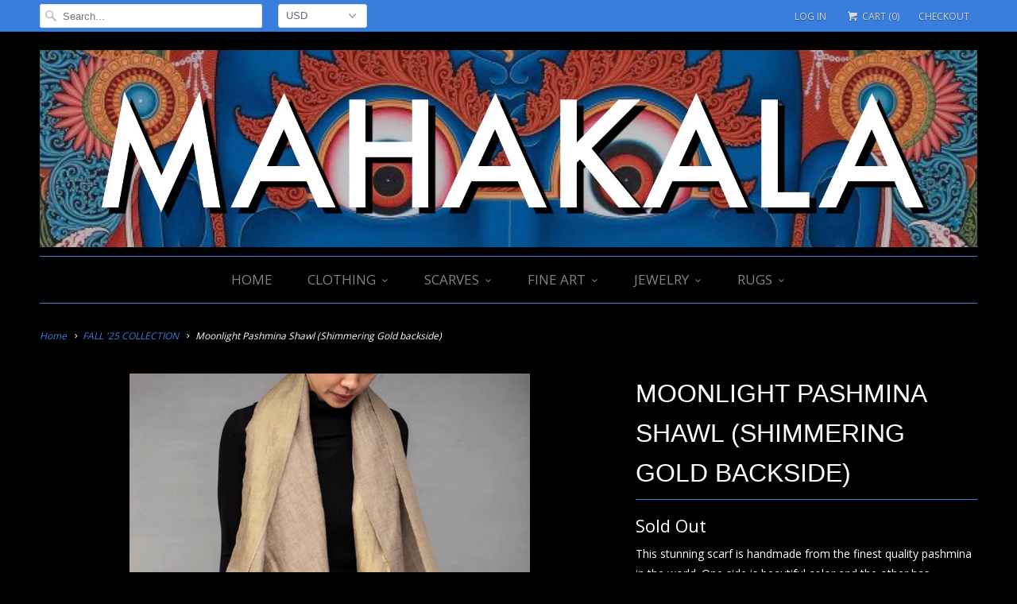

--- FILE ---
content_type: text/html; charset=utf-8
request_url: https://mahakalafinearts.com/collections/autumn-collection-1/products/moonlight-pashmina-shawl
body_size: 16828
content:
<!DOCTYPE html>
<!--[if lt IE 7 ]><html class="ie ie6" lang="en"> <![endif]-->
<!--[if IE 7 ]><html class="ie ie7" lang="en"> <![endif]-->
<!--[if IE 8 ]><html class="ie ie8" lang="en"> <![endif]-->
<!--[if IE 9 ]><html class="ie ie9" lang="en"> <![endif]-->
<!--[if (gte IE 10)|!(IE)]><!--><html lang="en"> <!--<![endif]-->
  <head>
    
    <meta name="google-site-verification" content="18bZMjMqjEffLhTj61y8n_K0CEiz__7davQohAT0cAE" />
    
    <meta charset="utf-8">
    <meta http-equiv="cleartype" content="on">
    <meta name="robots" content="index,follow">
      
           
    <title>Moonlight Pashmina Shawl | Scarves Shawls | Mahakala Fine Arts</title>
            
    
      <meta name="description" content="These amazing natural pashmina shawls are handmade from the finest quality cashmere from Kashmir, India. Premium scarves are 100% pashmina with a shiimmering gold side." />
    

    <!-- Custom Fonts -->
    <link href="//fonts.googleapis.com/css?family=.|Open+Sans+Condensed:light,normal,bold|Open+Sans:light,normal,bold|Open+Sans:light,normal,bold|Open+Sans:light,normal,bold|Open+Sans:light,normal,bold" rel="stylesheet" type="text/css" />
    
    

<meta name="author" content="Mahakala Fine Arts">
<meta property="og:url" content="https://mahakalafinearts.com/products/moonlight-pashmina-shawl">
<meta property="og:site_name" content="Mahakala Fine Arts">


  <meta property="og:type" content="product">
  <meta property="og:title" content="Moonlight Pashmina Shawl (Shimmering Gold backside)">
  
    <meta property="og:image" content="http://mahakalafinearts.com/cdn/shop/products/IMG_5563_grande.jpg?v=1610272539">
    <meta property="og:image:secure_url" content="https://mahakalafinearts.com/cdn/shop/products/IMG_5563_grande.jpg?v=1610272539">
  
    <meta property="og:image" content="http://mahakalafinearts.com/cdn/shop/products/IMG_5564_grande.jpg?v=1610272539">
    <meta property="og:image:secure_url" content="https://mahakalafinearts.com/cdn/shop/products/IMG_5564_grande.jpg?v=1610272539">
  
  <meta property="og:price:amount" content="288.00">
  <meta property="og:price:currency" content="USD">
  
    
  
    
    


  <meta property="og:description" content="These amazing natural pashmina shawls are handmade from the finest quality cashmere from Kashmir, India. Premium scarves are 100% pashmina with a shiimmering gold side.">




<meta name="twitter:card" content="summary">

  <meta name="twitter:title" content="Moonlight Pashmina Shawl (Shimmering Gold backside)">
  <meta name="twitter:description" content="This stunning scarf is handmade from the finest quality pashmina in the world. One side is beautiful color and the other has shimmering gold threads that sparkle like the full moon on a clear night. Whether you wear it out to a dinner and show or on your daily adventures, you will feel luxurious every time you drape it around your neck.The famed Pashmina, or Changthangi, goat was at the heart of the cashmere trade that started centuries ago in Kashmir where &#39;pashmina&#39; literally translates to &#39;soft gold.&quot; Cashmere is made in many places around the world. The secret to pashmina is that it only comes from this special goat that lives high in the Ladakhi Himalaya. Today, these light brown and cream goats wander the high elevations of the Indian Himalaya with their &#39;Changpa&#39; herders. After spending the winter above 13,500">
  <meta name="twitter:image" content="https://mahakalafinearts.com/cdn/shop/products/IMG_5563_medium.jpg?v=1610272539">
  <meta name="twitter:image:width" content="240">
  <meta name="twitter:image:height" content="240">


    
      <link rel="prev" href="/collections/autumn-collection-1/products/quadra-cashmere-scarf-bright-yellow-pink">
    
    
      <link rel="next" href="/collections/autumn-collection-1/products/cozy-pashmina-knit-scarf-chocolate">
    

    <!-- Mobile Specific Metas -->
    <meta name="HandheldFriendly" content="True">
    <meta name="MobileOptimized" content="320">
    <meta name="viewport" content="width=device-width, initial-scale=1, maximum-scale=1"> 

    <!-- Stylesheets for Responsive 5.0 -->
    <link href="//mahakalafinearts.com/cdn/shop/t/2/assets/styles.scss.css?v=159550366884744591121731323118" rel="stylesheet" type="text/css" media="all" />

    <!-- Icons -->
    <link rel="shortcut icon" type="image/x-icon" href="//mahakalafinearts.com/cdn/shop/t/2/assets/favicon.png?v=23007971130314275121453209220">
    <link rel="canonical" href="https://mahakalafinearts.com/products/moonlight-pashmina-shawl" />

    
        
    <!-- jQuery and jQuery fallback -->
    <script src="https://ajax.googleapis.com/ajax/libs/jquery/1.11.3/jquery.min.js"></script>
    <script>window.jQuery || document.write("<script src='//mahakalafinearts.com/cdn/shop/t/2/assets/jquery.min.js?v=171470576117159292311451972298'>\x3C/script>")</script>
    <script src="//mahakalafinearts.com/cdn/shop/t/2/assets/app.js?v=34253379901627158191583952933" type="text/javascript"></script>
    
    <script src="//mahakalafinearts.com/cdn/shopifycloud/storefront/assets/themes_support/option_selection-b017cd28.js" type="text/javascript"></script>
    <script>window.performance && window.performance.mark && window.performance.mark('shopify.content_for_header.start');</script><meta id="shopify-digital-wallet" name="shopify-digital-wallet" content="/11147964/digital_wallets/dialog">
<meta name="shopify-checkout-api-token" content="ab69cd9a79cc403bb76c8bc3e5fbfd2e">
<link rel="alternate" type="application/json+oembed" href="https://mahakalafinearts.com/products/moonlight-pashmina-shawl.oembed">
<script async="async" src="/checkouts/internal/preloads.js?locale=en-US"></script>
<link rel="preconnect" href="https://shop.app" crossorigin="anonymous">
<script async="async" src="https://shop.app/checkouts/internal/preloads.js?locale=en-US&shop_id=11147964" crossorigin="anonymous"></script>
<script id="shopify-features" type="application/json">{"accessToken":"ab69cd9a79cc403bb76c8bc3e5fbfd2e","betas":["rich-media-storefront-analytics"],"domain":"mahakalafinearts.com","predictiveSearch":true,"shopId":11147964,"locale":"en"}</script>
<script>var Shopify = Shopify || {};
Shopify.shop = "mahakala-fine-arts.myshopify.com";
Shopify.locale = "en";
Shopify.currency = {"active":"USD","rate":"1.0"};
Shopify.country = "US";
Shopify.theme = {"name":"Responsive","id":83643139,"schema_name":null,"schema_version":null,"theme_store_id":304,"role":"main"};
Shopify.theme.handle = "null";
Shopify.theme.style = {"id":null,"handle":null};
Shopify.cdnHost = "mahakalafinearts.com/cdn";
Shopify.routes = Shopify.routes || {};
Shopify.routes.root = "/";</script>
<script type="module">!function(o){(o.Shopify=o.Shopify||{}).modules=!0}(window);</script>
<script>!function(o){function n(){var o=[];function n(){o.push(Array.prototype.slice.apply(arguments))}return n.q=o,n}var t=o.Shopify=o.Shopify||{};t.loadFeatures=n(),t.autoloadFeatures=n()}(window);</script>
<script>
  window.ShopifyPay = window.ShopifyPay || {};
  window.ShopifyPay.apiHost = "shop.app\/pay";
  window.ShopifyPay.redirectState = null;
</script>
<script id="shop-js-analytics" type="application/json">{"pageType":"product"}</script>
<script defer="defer" async type="module" src="//mahakalafinearts.com/cdn/shopifycloud/shop-js/modules/v2/client.init-shop-cart-sync_IZsNAliE.en.esm.js"></script>
<script defer="defer" async type="module" src="//mahakalafinearts.com/cdn/shopifycloud/shop-js/modules/v2/chunk.common_0OUaOowp.esm.js"></script>
<script type="module">
  await import("//mahakalafinearts.com/cdn/shopifycloud/shop-js/modules/v2/client.init-shop-cart-sync_IZsNAliE.en.esm.js");
await import("//mahakalafinearts.com/cdn/shopifycloud/shop-js/modules/v2/chunk.common_0OUaOowp.esm.js");

  window.Shopify.SignInWithShop?.initShopCartSync?.({"fedCMEnabled":true,"windoidEnabled":true});

</script>
<script>
  window.Shopify = window.Shopify || {};
  if (!window.Shopify.featureAssets) window.Shopify.featureAssets = {};
  window.Shopify.featureAssets['shop-js'] = {"shop-cart-sync":["modules/v2/client.shop-cart-sync_DLOhI_0X.en.esm.js","modules/v2/chunk.common_0OUaOowp.esm.js"],"init-fed-cm":["modules/v2/client.init-fed-cm_C6YtU0w6.en.esm.js","modules/v2/chunk.common_0OUaOowp.esm.js"],"shop-button":["modules/v2/client.shop-button_BCMx7GTG.en.esm.js","modules/v2/chunk.common_0OUaOowp.esm.js"],"shop-cash-offers":["modules/v2/client.shop-cash-offers_BT26qb5j.en.esm.js","modules/v2/chunk.common_0OUaOowp.esm.js","modules/v2/chunk.modal_CGo_dVj3.esm.js"],"init-windoid":["modules/v2/client.init-windoid_B9PkRMql.en.esm.js","modules/v2/chunk.common_0OUaOowp.esm.js"],"init-shop-email-lookup-coordinator":["modules/v2/client.init-shop-email-lookup-coordinator_DZkqjsbU.en.esm.js","modules/v2/chunk.common_0OUaOowp.esm.js"],"shop-toast-manager":["modules/v2/client.shop-toast-manager_Di2EnuM7.en.esm.js","modules/v2/chunk.common_0OUaOowp.esm.js"],"shop-login-button":["modules/v2/client.shop-login-button_BtqW_SIO.en.esm.js","modules/v2/chunk.common_0OUaOowp.esm.js","modules/v2/chunk.modal_CGo_dVj3.esm.js"],"avatar":["modules/v2/client.avatar_BTnouDA3.en.esm.js"],"pay-button":["modules/v2/client.pay-button_CWa-C9R1.en.esm.js","modules/v2/chunk.common_0OUaOowp.esm.js"],"init-shop-cart-sync":["modules/v2/client.init-shop-cart-sync_IZsNAliE.en.esm.js","modules/v2/chunk.common_0OUaOowp.esm.js"],"init-customer-accounts":["modules/v2/client.init-customer-accounts_DenGwJTU.en.esm.js","modules/v2/client.shop-login-button_BtqW_SIO.en.esm.js","modules/v2/chunk.common_0OUaOowp.esm.js","modules/v2/chunk.modal_CGo_dVj3.esm.js"],"init-shop-for-new-customer-accounts":["modules/v2/client.init-shop-for-new-customer-accounts_JdHXxpS9.en.esm.js","modules/v2/client.shop-login-button_BtqW_SIO.en.esm.js","modules/v2/chunk.common_0OUaOowp.esm.js","modules/v2/chunk.modal_CGo_dVj3.esm.js"],"init-customer-accounts-sign-up":["modules/v2/client.init-customer-accounts-sign-up_D6__K_p8.en.esm.js","modules/v2/client.shop-login-button_BtqW_SIO.en.esm.js","modules/v2/chunk.common_0OUaOowp.esm.js","modules/v2/chunk.modal_CGo_dVj3.esm.js"],"checkout-modal":["modules/v2/client.checkout-modal_C_ZQDY6s.en.esm.js","modules/v2/chunk.common_0OUaOowp.esm.js","modules/v2/chunk.modal_CGo_dVj3.esm.js"],"shop-follow-button":["modules/v2/client.shop-follow-button_XetIsj8l.en.esm.js","modules/v2/chunk.common_0OUaOowp.esm.js","modules/v2/chunk.modal_CGo_dVj3.esm.js"],"lead-capture":["modules/v2/client.lead-capture_DvA72MRN.en.esm.js","modules/v2/chunk.common_0OUaOowp.esm.js","modules/v2/chunk.modal_CGo_dVj3.esm.js"],"shop-login":["modules/v2/client.shop-login_ClXNxyh6.en.esm.js","modules/v2/chunk.common_0OUaOowp.esm.js","modules/v2/chunk.modal_CGo_dVj3.esm.js"],"payment-terms":["modules/v2/client.payment-terms_CNlwjfZz.en.esm.js","modules/v2/chunk.common_0OUaOowp.esm.js","modules/v2/chunk.modal_CGo_dVj3.esm.js"]};
</script>
<script>(function() {
  var isLoaded = false;
  function asyncLoad() {
    if (isLoaded) return;
    isLoaded = true;
    var urls = ["\/\/code.tidio.co\/04ozk8n75mmkk8q6pazsmioao04l20wd.js?shop=mahakala-fine-arts.myshopify.com","\/\/shopify.privy.com\/widget.js?shop=mahakala-fine-arts.myshopify.com","https:\/\/chimpstatic.com\/mcjs-connected\/js\/users\/8e12fa8059cef2319214dc0d3\/438a27c7977e57560fb2812b4.js?shop=mahakala-fine-arts.myshopify.com"];
    for (var i = 0; i < urls.length; i++) {
      var s = document.createElement('script');
      s.type = 'text/javascript';
      s.async = true;
      s.src = urls[i];
      var x = document.getElementsByTagName('script')[0];
      x.parentNode.insertBefore(s, x);
    }
  };
  if(window.attachEvent) {
    window.attachEvent('onload', asyncLoad);
  } else {
    window.addEventListener('load', asyncLoad, false);
  }
})();</script>
<script id="__st">var __st={"a":11147964,"offset":-18000,"reqid":"7f71a0df-6e5c-41b4-a301-0466ee93c397-1768550554","pageurl":"mahakalafinearts.com\/collections\/autumn-collection-1\/products\/moonlight-pashmina-shawl","u":"b6396d8728e4","p":"product","rtyp":"product","rid":6116844798142};</script>
<script>window.ShopifyPaypalV4VisibilityTracking = true;</script>
<script id="captcha-bootstrap">!function(){'use strict';const t='contact',e='account',n='new_comment',o=[[t,t],['blogs',n],['comments',n],[t,'customer']],c=[[e,'customer_login'],[e,'guest_login'],[e,'recover_customer_password'],[e,'create_customer']],r=t=>t.map((([t,e])=>`form[action*='/${t}']:not([data-nocaptcha='true']) input[name='form_type'][value='${e}']`)).join(','),a=t=>()=>t?[...document.querySelectorAll(t)].map((t=>t.form)):[];function s(){const t=[...o],e=r(t);return a(e)}const i='password',u='form_key',d=['recaptcha-v3-token','g-recaptcha-response','h-captcha-response',i],f=()=>{try{return window.sessionStorage}catch{return}},m='__shopify_v',_=t=>t.elements[u];function p(t,e,n=!1){try{const o=window.sessionStorage,c=JSON.parse(o.getItem(e)),{data:r}=function(t){const{data:e,action:n}=t;return t[m]||n?{data:e,action:n}:{data:t,action:n}}(c);for(const[e,n]of Object.entries(r))t.elements[e]&&(t.elements[e].value=n);n&&o.removeItem(e)}catch(o){console.error('form repopulation failed',{error:o})}}const l='form_type',E='cptcha';function T(t){t.dataset[E]=!0}const w=window,h=w.document,L='Shopify',v='ce_forms',y='captcha';let A=!1;((t,e)=>{const n=(g='f06e6c50-85a8-45c8-87d0-21a2b65856fe',I='https://cdn.shopify.com/shopifycloud/storefront-forms-hcaptcha/ce_storefront_forms_captcha_hcaptcha.v1.5.2.iife.js',D={infoText:'Protected by hCaptcha',privacyText:'Privacy',termsText:'Terms'},(t,e,n)=>{const o=w[L][v],c=o.bindForm;if(c)return c(t,g,e,D).then(n);var r;o.q.push([[t,g,e,D],n]),r=I,A||(h.body.append(Object.assign(h.createElement('script'),{id:'captcha-provider',async:!0,src:r})),A=!0)});var g,I,D;w[L]=w[L]||{},w[L][v]=w[L][v]||{},w[L][v].q=[],w[L][y]=w[L][y]||{},w[L][y].protect=function(t,e){n(t,void 0,e),T(t)},Object.freeze(w[L][y]),function(t,e,n,w,h,L){const[v,y,A,g]=function(t,e,n){const i=e?o:[],u=t?c:[],d=[...i,...u],f=r(d),m=r(i),_=r(d.filter((([t,e])=>n.includes(e))));return[a(f),a(m),a(_),s()]}(w,h,L),I=t=>{const e=t.target;return e instanceof HTMLFormElement?e:e&&e.form},D=t=>v().includes(t);t.addEventListener('submit',(t=>{const e=I(t);if(!e)return;const n=D(e)&&!e.dataset.hcaptchaBound&&!e.dataset.recaptchaBound,o=_(e),c=g().includes(e)&&(!o||!o.value);(n||c)&&t.preventDefault(),c&&!n&&(function(t){try{if(!f())return;!function(t){const e=f();if(!e)return;const n=_(t);if(!n)return;const o=n.value;o&&e.removeItem(o)}(t);const e=Array.from(Array(32),(()=>Math.random().toString(36)[2])).join('');!function(t,e){_(t)||t.append(Object.assign(document.createElement('input'),{type:'hidden',name:u})),t.elements[u].value=e}(t,e),function(t,e){const n=f();if(!n)return;const o=[...t.querySelectorAll(`input[type='${i}']`)].map((({name:t})=>t)),c=[...d,...o],r={};for(const[a,s]of new FormData(t).entries())c.includes(a)||(r[a]=s);n.setItem(e,JSON.stringify({[m]:1,action:t.action,data:r}))}(t,e)}catch(e){console.error('failed to persist form',e)}}(e),e.submit())}));const S=(t,e)=>{t&&!t.dataset[E]&&(n(t,e.some((e=>e===t))),T(t))};for(const o of['focusin','change'])t.addEventListener(o,(t=>{const e=I(t);D(e)&&S(e,y())}));const B=e.get('form_key'),M=e.get(l),P=B&&M;t.addEventListener('DOMContentLoaded',(()=>{const t=y();if(P)for(const e of t)e.elements[l].value===M&&p(e,B);[...new Set([...A(),...v().filter((t=>'true'===t.dataset.shopifyCaptcha))])].forEach((e=>S(e,t)))}))}(h,new URLSearchParams(w.location.search),n,t,e,['guest_login'])})(!0,!0)}();</script>
<script integrity="sha256-4kQ18oKyAcykRKYeNunJcIwy7WH5gtpwJnB7kiuLZ1E=" data-source-attribution="shopify.loadfeatures" defer="defer" src="//mahakalafinearts.com/cdn/shopifycloud/storefront/assets/storefront/load_feature-a0a9edcb.js" crossorigin="anonymous"></script>
<script crossorigin="anonymous" defer="defer" src="//mahakalafinearts.com/cdn/shopifycloud/storefront/assets/shopify_pay/storefront-65b4c6d7.js?v=20250812"></script>
<script data-source-attribution="shopify.dynamic_checkout.dynamic.init">var Shopify=Shopify||{};Shopify.PaymentButton=Shopify.PaymentButton||{isStorefrontPortableWallets:!0,init:function(){window.Shopify.PaymentButton.init=function(){};var t=document.createElement("script");t.src="https://mahakalafinearts.com/cdn/shopifycloud/portable-wallets/latest/portable-wallets.en.js",t.type="module",document.head.appendChild(t)}};
</script>
<script data-source-attribution="shopify.dynamic_checkout.buyer_consent">
  function portableWalletsHideBuyerConsent(e){var t=document.getElementById("shopify-buyer-consent"),n=document.getElementById("shopify-subscription-policy-button");t&&n&&(t.classList.add("hidden"),t.setAttribute("aria-hidden","true"),n.removeEventListener("click",e))}function portableWalletsShowBuyerConsent(e){var t=document.getElementById("shopify-buyer-consent"),n=document.getElementById("shopify-subscription-policy-button");t&&n&&(t.classList.remove("hidden"),t.removeAttribute("aria-hidden"),n.addEventListener("click",e))}window.Shopify?.PaymentButton&&(window.Shopify.PaymentButton.hideBuyerConsent=portableWalletsHideBuyerConsent,window.Shopify.PaymentButton.showBuyerConsent=portableWalletsShowBuyerConsent);
</script>
<script data-source-attribution="shopify.dynamic_checkout.cart.bootstrap">document.addEventListener("DOMContentLoaded",(function(){function t(){return document.querySelector("shopify-accelerated-checkout-cart, shopify-accelerated-checkout")}if(t())Shopify.PaymentButton.init();else{new MutationObserver((function(e,n){t()&&(Shopify.PaymentButton.init(),n.disconnect())})).observe(document.body,{childList:!0,subtree:!0})}}));
</script>
<link id="shopify-accelerated-checkout-styles" rel="stylesheet" media="screen" href="https://mahakalafinearts.com/cdn/shopifycloud/portable-wallets/latest/accelerated-checkout-backwards-compat.css" crossorigin="anonymous">
<style id="shopify-accelerated-checkout-cart">
        #shopify-buyer-consent {
  margin-top: 1em;
  display: inline-block;
  width: 100%;
}

#shopify-buyer-consent.hidden {
  display: none;
}

#shopify-subscription-policy-button {
  background: none;
  border: none;
  padding: 0;
  text-decoration: underline;
  font-size: inherit;
  cursor: pointer;
}

#shopify-subscription-policy-button::before {
  box-shadow: none;
}

      </style>

<script>window.performance && window.performance.mark && window.performance.mark('shopify.content_for_header.end');</script>
  <link href="https://monorail-edge.shopifysvc.com" rel="dns-prefetch">
<script>(function(){if ("sendBeacon" in navigator && "performance" in window) {try {var session_token_from_headers = performance.getEntriesByType('navigation')[0].serverTiming.find(x => x.name == '_s').description;} catch {var session_token_from_headers = undefined;}var session_cookie_matches = document.cookie.match(/_shopify_s=([^;]*)/);var session_token_from_cookie = session_cookie_matches && session_cookie_matches.length === 2 ? session_cookie_matches[1] : "";var session_token = session_token_from_headers || session_token_from_cookie || "";function handle_abandonment_event(e) {var entries = performance.getEntries().filter(function(entry) {return /monorail-edge.shopifysvc.com/.test(entry.name);});if (!window.abandonment_tracked && entries.length === 0) {window.abandonment_tracked = true;var currentMs = Date.now();var navigation_start = performance.timing.navigationStart;var payload = {shop_id: 11147964,url: window.location.href,navigation_start,duration: currentMs - navigation_start,session_token,page_type: "product"};window.navigator.sendBeacon("https://monorail-edge.shopifysvc.com/v1/produce", JSON.stringify({schema_id: "online_store_buyer_site_abandonment/1.1",payload: payload,metadata: {event_created_at_ms: currentMs,event_sent_at_ms: currentMs}}));}}window.addEventListener('pagehide', handle_abandonment_event);}}());</script>
<script id="web-pixels-manager-setup">(function e(e,d,r,n,o){if(void 0===o&&(o={}),!Boolean(null===(a=null===(i=window.Shopify)||void 0===i?void 0:i.analytics)||void 0===a?void 0:a.replayQueue)){var i,a;window.Shopify=window.Shopify||{};var t=window.Shopify;t.analytics=t.analytics||{};var s=t.analytics;s.replayQueue=[],s.publish=function(e,d,r){return s.replayQueue.push([e,d,r]),!0};try{self.performance.mark("wpm:start")}catch(e){}var l=function(){var e={modern:/Edge?\/(1{2}[4-9]|1[2-9]\d|[2-9]\d{2}|\d{4,})\.\d+(\.\d+|)|Firefox\/(1{2}[4-9]|1[2-9]\d|[2-9]\d{2}|\d{4,})\.\d+(\.\d+|)|Chrom(ium|e)\/(9{2}|\d{3,})\.\d+(\.\d+|)|(Maci|X1{2}).+ Version\/(15\.\d+|(1[6-9]|[2-9]\d|\d{3,})\.\d+)([,.]\d+|)( \(\w+\)|)( Mobile\/\w+|) Safari\/|Chrome.+OPR\/(9{2}|\d{3,})\.\d+\.\d+|(CPU[ +]OS|iPhone[ +]OS|CPU[ +]iPhone|CPU IPhone OS|CPU iPad OS)[ +]+(15[._]\d+|(1[6-9]|[2-9]\d|\d{3,})[._]\d+)([._]\d+|)|Android:?[ /-](13[3-9]|1[4-9]\d|[2-9]\d{2}|\d{4,})(\.\d+|)(\.\d+|)|Android.+Firefox\/(13[5-9]|1[4-9]\d|[2-9]\d{2}|\d{4,})\.\d+(\.\d+|)|Android.+Chrom(ium|e)\/(13[3-9]|1[4-9]\d|[2-9]\d{2}|\d{4,})\.\d+(\.\d+|)|SamsungBrowser\/([2-9]\d|\d{3,})\.\d+/,legacy:/Edge?\/(1[6-9]|[2-9]\d|\d{3,})\.\d+(\.\d+|)|Firefox\/(5[4-9]|[6-9]\d|\d{3,})\.\d+(\.\d+|)|Chrom(ium|e)\/(5[1-9]|[6-9]\d|\d{3,})\.\d+(\.\d+|)([\d.]+$|.*Safari\/(?![\d.]+ Edge\/[\d.]+$))|(Maci|X1{2}).+ Version\/(10\.\d+|(1[1-9]|[2-9]\d|\d{3,})\.\d+)([,.]\d+|)( \(\w+\)|)( Mobile\/\w+|) Safari\/|Chrome.+OPR\/(3[89]|[4-9]\d|\d{3,})\.\d+\.\d+|(CPU[ +]OS|iPhone[ +]OS|CPU[ +]iPhone|CPU IPhone OS|CPU iPad OS)[ +]+(10[._]\d+|(1[1-9]|[2-9]\d|\d{3,})[._]\d+)([._]\d+|)|Android:?[ /-](13[3-9]|1[4-9]\d|[2-9]\d{2}|\d{4,})(\.\d+|)(\.\d+|)|Mobile Safari.+OPR\/([89]\d|\d{3,})\.\d+\.\d+|Android.+Firefox\/(13[5-9]|1[4-9]\d|[2-9]\d{2}|\d{4,})\.\d+(\.\d+|)|Android.+Chrom(ium|e)\/(13[3-9]|1[4-9]\d|[2-9]\d{2}|\d{4,})\.\d+(\.\d+|)|Android.+(UC? ?Browser|UCWEB|U3)[ /]?(15\.([5-9]|\d{2,})|(1[6-9]|[2-9]\d|\d{3,})\.\d+)\.\d+|SamsungBrowser\/(5\.\d+|([6-9]|\d{2,})\.\d+)|Android.+MQ{2}Browser\/(14(\.(9|\d{2,})|)|(1[5-9]|[2-9]\d|\d{3,})(\.\d+|))(\.\d+|)|K[Aa][Ii]OS\/(3\.\d+|([4-9]|\d{2,})\.\d+)(\.\d+|)/},d=e.modern,r=e.legacy,n=navigator.userAgent;return n.match(d)?"modern":n.match(r)?"legacy":"unknown"}(),u="modern"===l?"modern":"legacy",c=(null!=n?n:{modern:"",legacy:""})[u],f=function(e){return[e.baseUrl,"/wpm","/b",e.hashVersion,"modern"===e.buildTarget?"m":"l",".js"].join("")}({baseUrl:d,hashVersion:r,buildTarget:u}),m=function(e){var d=e.version,r=e.bundleTarget,n=e.surface,o=e.pageUrl,i=e.monorailEndpoint;return{emit:function(e){var a=e.status,t=e.errorMsg,s=(new Date).getTime(),l=JSON.stringify({metadata:{event_sent_at_ms:s},events:[{schema_id:"web_pixels_manager_load/3.1",payload:{version:d,bundle_target:r,page_url:o,status:a,surface:n,error_msg:t},metadata:{event_created_at_ms:s}}]});if(!i)return console&&console.warn&&console.warn("[Web Pixels Manager] No Monorail endpoint provided, skipping logging."),!1;try{return self.navigator.sendBeacon.bind(self.navigator)(i,l)}catch(e){}var u=new XMLHttpRequest;try{return u.open("POST",i,!0),u.setRequestHeader("Content-Type","text/plain"),u.send(l),!0}catch(e){return console&&console.warn&&console.warn("[Web Pixels Manager] Got an unhandled error while logging to Monorail."),!1}}}}({version:r,bundleTarget:l,surface:e.surface,pageUrl:self.location.href,monorailEndpoint:e.monorailEndpoint});try{o.browserTarget=l,function(e){var d=e.src,r=e.async,n=void 0===r||r,o=e.onload,i=e.onerror,a=e.sri,t=e.scriptDataAttributes,s=void 0===t?{}:t,l=document.createElement("script"),u=document.querySelector("head"),c=document.querySelector("body");if(l.async=n,l.src=d,a&&(l.integrity=a,l.crossOrigin="anonymous"),s)for(var f in s)if(Object.prototype.hasOwnProperty.call(s,f))try{l.dataset[f]=s[f]}catch(e){}if(o&&l.addEventListener("load",o),i&&l.addEventListener("error",i),u)u.appendChild(l);else{if(!c)throw new Error("Did not find a head or body element to append the script");c.appendChild(l)}}({src:f,async:!0,onload:function(){if(!function(){var e,d;return Boolean(null===(d=null===(e=window.Shopify)||void 0===e?void 0:e.analytics)||void 0===d?void 0:d.initialized)}()){var d=window.webPixelsManager.init(e)||void 0;if(d){var r=window.Shopify.analytics;r.replayQueue.forEach((function(e){var r=e[0],n=e[1],o=e[2];d.publishCustomEvent(r,n,o)})),r.replayQueue=[],r.publish=d.publishCustomEvent,r.visitor=d.visitor,r.initialized=!0}}},onerror:function(){return m.emit({status:"failed",errorMsg:"".concat(f," has failed to load")})},sri:function(e){var d=/^sha384-[A-Za-z0-9+/=]+$/;return"string"==typeof e&&d.test(e)}(c)?c:"",scriptDataAttributes:o}),m.emit({status:"loading"})}catch(e){m.emit({status:"failed",errorMsg:(null==e?void 0:e.message)||"Unknown error"})}}})({shopId: 11147964,storefrontBaseUrl: "https://mahakalafinearts.com",extensionsBaseUrl: "https://extensions.shopifycdn.com/cdn/shopifycloud/web-pixels-manager",monorailEndpoint: "https://monorail-edge.shopifysvc.com/unstable/produce_batch",surface: "storefront-renderer",enabledBetaFlags: ["2dca8a86"],webPixelsConfigList: [{"id":"59998398","eventPayloadVersion":"v1","runtimeContext":"LAX","scriptVersion":"1","type":"CUSTOM","privacyPurposes":["MARKETING"],"name":"Meta pixel (migrated)"},{"id":"88015038","eventPayloadVersion":"v1","runtimeContext":"LAX","scriptVersion":"1","type":"CUSTOM","privacyPurposes":["ANALYTICS"],"name":"Google Analytics tag (migrated)"},{"id":"shopify-app-pixel","configuration":"{}","eventPayloadVersion":"v1","runtimeContext":"STRICT","scriptVersion":"0450","apiClientId":"shopify-pixel","type":"APP","privacyPurposes":["ANALYTICS","MARKETING"]},{"id":"shopify-custom-pixel","eventPayloadVersion":"v1","runtimeContext":"LAX","scriptVersion":"0450","apiClientId":"shopify-pixel","type":"CUSTOM","privacyPurposes":["ANALYTICS","MARKETING"]}],isMerchantRequest: false,initData: {"shop":{"name":"Mahakala Fine Arts","paymentSettings":{"currencyCode":"USD"},"myshopifyDomain":"mahakala-fine-arts.myshopify.com","countryCode":"US","storefrontUrl":"https:\/\/mahakalafinearts.com"},"customer":null,"cart":null,"checkout":null,"productVariants":[{"price":{"amount":288.0,"currencyCode":"USD"},"product":{"title":"Moonlight Pashmina Shawl (Shimmering Gold backside)","vendor":"Mahakala Fine Arts","id":"6116844798142","untranslatedTitle":"Moonlight Pashmina Shawl (Shimmering Gold backside)","url":"\/products\/moonlight-pashmina-shawl","type":"Scarves"},"id":"37685067382974","image":{"src":"\/\/mahakalafinearts.com\/cdn\/shop\/products\/IMG_5563.jpg?v=1610272539"},"sku":"","title":"Natural","untranslatedTitle":"Natural"}],"purchasingCompany":null},},"https://mahakalafinearts.com/cdn","fcfee988w5aeb613cpc8e4bc33m6693e112",{"modern":"","legacy":""},{"shopId":"11147964","storefrontBaseUrl":"https:\/\/mahakalafinearts.com","extensionBaseUrl":"https:\/\/extensions.shopifycdn.com\/cdn\/shopifycloud\/web-pixels-manager","surface":"storefront-renderer","enabledBetaFlags":"[\"2dca8a86\"]","isMerchantRequest":"false","hashVersion":"fcfee988w5aeb613cpc8e4bc33m6693e112","publish":"custom","events":"[[\"page_viewed\",{}],[\"product_viewed\",{\"productVariant\":{\"price\":{\"amount\":288.0,\"currencyCode\":\"USD\"},\"product\":{\"title\":\"Moonlight Pashmina Shawl (Shimmering Gold backside)\",\"vendor\":\"Mahakala Fine Arts\",\"id\":\"6116844798142\",\"untranslatedTitle\":\"Moonlight Pashmina Shawl (Shimmering Gold backside)\",\"url\":\"\/products\/moonlight-pashmina-shawl\",\"type\":\"Scarves\"},\"id\":\"37685067382974\",\"image\":{\"src\":\"\/\/mahakalafinearts.com\/cdn\/shop\/products\/IMG_5563.jpg?v=1610272539\"},\"sku\":\"\",\"title\":\"Natural\",\"untranslatedTitle\":\"Natural\"}}]]"});</script><script>
  window.ShopifyAnalytics = window.ShopifyAnalytics || {};
  window.ShopifyAnalytics.meta = window.ShopifyAnalytics.meta || {};
  window.ShopifyAnalytics.meta.currency = 'USD';
  var meta = {"product":{"id":6116844798142,"gid":"gid:\/\/shopify\/Product\/6116844798142","vendor":"Mahakala Fine Arts","type":"Scarves","handle":"moonlight-pashmina-shawl","variants":[{"id":37685067382974,"price":28800,"name":"Moonlight Pashmina Shawl (Shimmering Gold backside) - Natural","public_title":"Natural","sku":""}],"remote":false},"page":{"pageType":"product","resourceType":"product","resourceId":6116844798142,"requestId":"7f71a0df-6e5c-41b4-a301-0466ee93c397-1768550554"}};
  for (var attr in meta) {
    window.ShopifyAnalytics.meta[attr] = meta[attr];
  }
</script>
<script class="analytics">
  (function () {
    var customDocumentWrite = function(content) {
      var jquery = null;

      if (window.jQuery) {
        jquery = window.jQuery;
      } else if (window.Checkout && window.Checkout.$) {
        jquery = window.Checkout.$;
      }

      if (jquery) {
        jquery('body').append(content);
      }
    };

    var hasLoggedConversion = function(token) {
      if (token) {
        return document.cookie.indexOf('loggedConversion=' + token) !== -1;
      }
      return false;
    }

    var setCookieIfConversion = function(token) {
      if (token) {
        var twoMonthsFromNow = new Date(Date.now());
        twoMonthsFromNow.setMonth(twoMonthsFromNow.getMonth() + 2);

        document.cookie = 'loggedConversion=' + token + '; expires=' + twoMonthsFromNow;
      }
    }

    var trekkie = window.ShopifyAnalytics.lib = window.trekkie = window.trekkie || [];
    if (trekkie.integrations) {
      return;
    }
    trekkie.methods = [
      'identify',
      'page',
      'ready',
      'track',
      'trackForm',
      'trackLink'
    ];
    trekkie.factory = function(method) {
      return function() {
        var args = Array.prototype.slice.call(arguments);
        args.unshift(method);
        trekkie.push(args);
        return trekkie;
      };
    };
    for (var i = 0; i < trekkie.methods.length; i++) {
      var key = trekkie.methods[i];
      trekkie[key] = trekkie.factory(key);
    }
    trekkie.load = function(config) {
      trekkie.config = config || {};
      trekkie.config.initialDocumentCookie = document.cookie;
      var first = document.getElementsByTagName('script')[0];
      var script = document.createElement('script');
      script.type = 'text/javascript';
      script.onerror = function(e) {
        var scriptFallback = document.createElement('script');
        scriptFallback.type = 'text/javascript';
        scriptFallback.onerror = function(error) {
                var Monorail = {
      produce: function produce(monorailDomain, schemaId, payload) {
        var currentMs = new Date().getTime();
        var event = {
          schema_id: schemaId,
          payload: payload,
          metadata: {
            event_created_at_ms: currentMs,
            event_sent_at_ms: currentMs
          }
        };
        return Monorail.sendRequest("https://" + monorailDomain + "/v1/produce", JSON.stringify(event));
      },
      sendRequest: function sendRequest(endpointUrl, payload) {
        // Try the sendBeacon API
        if (window && window.navigator && typeof window.navigator.sendBeacon === 'function' && typeof window.Blob === 'function' && !Monorail.isIos12()) {
          var blobData = new window.Blob([payload], {
            type: 'text/plain'
          });

          if (window.navigator.sendBeacon(endpointUrl, blobData)) {
            return true;
          } // sendBeacon was not successful

        } // XHR beacon

        var xhr = new XMLHttpRequest();

        try {
          xhr.open('POST', endpointUrl);
          xhr.setRequestHeader('Content-Type', 'text/plain');
          xhr.send(payload);
        } catch (e) {
          console.log(e);
        }

        return false;
      },
      isIos12: function isIos12() {
        return window.navigator.userAgent.lastIndexOf('iPhone; CPU iPhone OS 12_') !== -1 || window.navigator.userAgent.lastIndexOf('iPad; CPU OS 12_') !== -1;
      }
    };
    Monorail.produce('monorail-edge.shopifysvc.com',
      'trekkie_storefront_load_errors/1.1',
      {shop_id: 11147964,
      theme_id: 83643139,
      app_name: "storefront",
      context_url: window.location.href,
      source_url: "//mahakalafinearts.com/cdn/s/trekkie.storefront.cd680fe47e6c39ca5d5df5f0a32d569bc48c0f27.min.js"});

        };
        scriptFallback.async = true;
        scriptFallback.src = '//mahakalafinearts.com/cdn/s/trekkie.storefront.cd680fe47e6c39ca5d5df5f0a32d569bc48c0f27.min.js';
        first.parentNode.insertBefore(scriptFallback, first);
      };
      script.async = true;
      script.src = '//mahakalafinearts.com/cdn/s/trekkie.storefront.cd680fe47e6c39ca5d5df5f0a32d569bc48c0f27.min.js';
      first.parentNode.insertBefore(script, first);
    };
    trekkie.load(
      {"Trekkie":{"appName":"storefront","development":false,"defaultAttributes":{"shopId":11147964,"isMerchantRequest":null,"themeId":83643139,"themeCityHash":"3953953011823609568","contentLanguage":"en","currency":"USD","eventMetadataId":"4abd0651-c56f-4c48-8052-7db4920bd2fb"},"isServerSideCookieWritingEnabled":true,"monorailRegion":"shop_domain","enabledBetaFlags":["65f19447"]},"Session Attribution":{},"S2S":{"facebookCapiEnabled":false,"source":"trekkie-storefront-renderer","apiClientId":580111}}
    );

    var loaded = false;
    trekkie.ready(function() {
      if (loaded) return;
      loaded = true;

      window.ShopifyAnalytics.lib = window.trekkie;

      var originalDocumentWrite = document.write;
      document.write = customDocumentWrite;
      try { window.ShopifyAnalytics.merchantGoogleAnalytics.call(this); } catch(error) {};
      document.write = originalDocumentWrite;

      window.ShopifyAnalytics.lib.page(null,{"pageType":"product","resourceType":"product","resourceId":6116844798142,"requestId":"7f71a0df-6e5c-41b4-a301-0466ee93c397-1768550554","shopifyEmitted":true});

      var match = window.location.pathname.match(/checkouts\/(.+)\/(thank_you|post_purchase)/)
      var token = match? match[1]: undefined;
      if (!hasLoggedConversion(token)) {
        setCookieIfConversion(token);
        window.ShopifyAnalytics.lib.track("Viewed Product",{"currency":"USD","variantId":37685067382974,"productId":6116844798142,"productGid":"gid:\/\/shopify\/Product\/6116844798142","name":"Moonlight Pashmina Shawl (Shimmering Gold backside) - Natural","price":"288.00","sku":"","brand":"Mahakala Fine Arts","variant":"Natural","category":"Scarves","nonInteraction":true,"remote":false},undefined,undefined,{"shopifyEmitted":true});
      window.ShopifyAnalytics.lib.track("monorail:\/\/trekkie_storefront_viewed_product\/1.1",{"currency":"USD","variantId":37685067382974,"productId":6116844798142,"productGid":"gid:\/\/shopify\/Product\/6116844798142","name":"Moonlight Pashmina Shawl (Shimmering Gold backside) - Natural","price":"288.00","sku":"","brand":"Mahakala Fine Arts","variant":"Natural","category":"Scarves","nonInteraction":true,"remote":false,"referer":"https:\/\/mahakalafinearts.com\/collections\/autumn-collection-1\/products\/moonlight-pashmina-shawl"});
      }
    });


        var eventsListenerScript = document.createElement('script');
        eventsListenerScript.async = true;
        eventsListenerScript.src = "//mahakalafinearts.com/cdn/shopifycloud/storefront/assets/shop_events_listener-3da45d37.js";
        document.getElementsByTagName('head')[0].appendChild(eventsListenerScript);

})();</script>
  <script>
  if (!window.ga || (window.ga && typeof window.ga !== 'function')) {
    window.ga = function ga() {
      (window.ga.q = window.ga.q || []).push(arguments);
      if (window.Shopify && window.Shopify.analytics && typeof window.Shopify.analytics.publish === 'function') {
        window.Shopify.analytics.publish("ga_stub_called", {}, {sendTo: "google_osp_migration"});
      }
      console.error("Shopify's Google Analytics stub called with:", Array.from(arguments), "\nSee https://help.shopify.com/manual/promoting-marketing/pixels/pixel-migration#google for more information.");
    };
    if (window.Shopify && window.Shopify.analytics && typeof window.Shopify.analytics.publish === 'function') {
      window.Shopify.analytics.publish("ga_stub_initialized", {}, {sendTo: "google_osp_migration"});
    }
  }
</script>
<script
  defer
  src="https://mahakalafinearts.com/cdn/shopifycloud/perf-kit/shopify-perf-kit-3.0.4.min.js"
  data-application="storefront-renderer"
  data-shop-id="11147964"
  data-render-region="gcp-us-central1"
  data-page-type="product"
  data-theme-instance-id="83643139"
  data-theme-name=""
  data-theme-version=""
  data-monorail-region="shop_domain"
  data-resource-timing-sampling-rate="10"
  data-shs="true"
  data-shs-beacon="true"
  data-shs-export-with-fetch="true"
  data-shs-logs-sample-rate="1"
  data-shs-beacon-endpoint="https://mahakalafinearts.com/api/collect"
></script>
</head>
  <body class="product">
    <div class="top_bar">
      <div class="container">
        
          <div class="four columns top_bar_search">          
            <form class="search" action="/search">
              
              <input type="text" name="q" class="search_box" placeholder="Search..." value="" autocapitalize="off" autocomplete="off" autocorrect="off" />
            </form>
          </div>
                
        
        
          <div class="four columns currencies-switcher mobile_hidden">
            <select id="currencies" class="currencies " name="currencies">
  
  
  <option value="USD" selected="selected">USD</option>
  
    
  
    
    <option value="CNY">CNY</option>
    
  
    
    <option value="EUR">EUR</option>
    
  
    
    <option value="SGD">SGD</option>
    
  
    
    <option value="GBP">GBP</option>
    
  
    
    <option value="HKD">HKD</option>
    
  
    
    <option value="JPY">JPY</option>
    
  
    
    <option value="AUD">AUD</option>
    
  
    
    <option value="CAD">CAD</option>
    
  
</select> 
          </div>
        

        <div class="columns eight">
          <ul>
            

            
              
                <li>
                  <a href="/account/login" id="customer_login_link">Log in</a>
                </li>
              
            
            
            <li>
              <a href="/cart" class="cart_button"><span class="icon-cart"></span> Cart (<span class="cart_count">0</span>)</a>
            </li>
            <li>
              
                <a href="/cart" class="checkout">Checkout</a>
              
            </li>
          </ul>
        </div>
      </div>  
    </div>
  
    <div class="container content logoarea"> 
      <div class="sixteen columns logo">
        

        <a href="https://mahakalafinearts.com" title="Mahakala Fine Arts">
          
            <img src="//mahakalafinearts.com/cdn/shop/t/2/assets/logo.png?v=49011373370478258171582838813" alt="Mahakala Fine Arts" />
          
        </a>
      </div>
      
      <div class="sixteen columns clearfix">
        <div id="mobile_nav"></div>
        <div id="nav">
          <ul id="menu">
            
              
                <li><a href="/" >HOME</a></li>
              
            
              
                <li><a href="/collections/clothing"  >CLOTHING<span class="icon-down-arrow arrow"></span></a> 
                  <ul class="animated fadeIn">
                    
                      
                        <li><a href="/collections/clothing">ALL</a></li>
                      
                    
                      
                        <li><a href="/collections/tops">Tops</a></li>
                      
                    
                      
                        <li><a href="/collections/bottoms">Bottoms</a></li>
                      
                    
                      
                        <li><a href="/collections/jackets">Jackets</a></li>
                      
                    
                  </ul>
                </li>
              
            
              
                <li><a href="/collections/scarves"  >SCARVES<span class="icon-down-arrow arrow"></span></a> 
                  <ul class="animated fadeIn">
                    
                      
                        <li><a href="/collections/scarves">ALL</a></li>
                      
                    
                      
                        <li><a href="/collections/pashmina-cashmere">Pashmina & Cashmere</a></li>
                      
                    
                      
                        <li><a href="/collections/embroidered-pashmina">Embroidered Pashmina</a></li>
                      
                    
                      
                        <li><a href="/collections/organic-cotton">ORGANIC COTTON</a></li>
                      
                    
                  </ul>
                </li>
              
            
              
                <li><a href="/collections/fine-art"  >FINE ART<span class="icon-down-arrow arrow"></span></a> 
                  <ul class="animated fadeIn">
                    
                      
                        <li><a href="/collections/fine-art">ALL</a></li>
                      
                    
                      
                        <li><a href="/collections/mukti-singh-thapa">MUKTI SINGH THAPA</a></li>
                      
                    
                      
                        <li><a href="/collections/udaya-charan-shrestha">UDAYA CHARAN SHRESTHA</a></li>
                      
                    
                      
                        <li><a href="/collections/lok-chitrakar">LOK CHITRAKAR</a></li>
                      
                    
                  </ul>
                </li>
              
            
              
                <li><a href="/collections/jewelry"  >JEWELRY<span class="icon-down-arrow arrow"></span></a> 
                  <ul class="animated fadeIn">
                    
                      
                        <li><a href="/collections/jewelry">ALL</a></li>
                      
                    
                      
                        <li><a href="/collections/native-american-indian">Native American</a></li>
                      
                    
                      
                        <li><a href="/collections/necklaces">NECKLACES</a></li>
                      
                    
                      
                        <li><a href="/collections/bracelets">BRACELETS</a></li>
                      
                    
                      
                        <li><a href="/collections/rings">RINGS</a></li>
                      
                    
                      
                        <li><a href="/collections/pendants">PENDANTS</a></li>
                      
                    
                      
                        <li><a href="/collections/earrings">EARRINGS</a></li>
                      
                    
                  </ul>
                </li>
              
            
              
                <li><a href="/collections/rugs"  >RUGS<span class="icon-down-arrow arrow"></span></a> 
                  <ul class="animated fadeIn">
                    
                      
                        <li><a href="/collections/rugs">All</a></li>
                      
                    
                  </ul>
                </li>
              
            
          </ul>
        </div>
      </div>
      
      

      
        
  <div class="sixteen columns">
    <div class="breadcrumb breadcrumb_text product_breadcrumb" itemscope itemtype="http://schema.org/BreadcrumbList">
      <span itemprop="itemListElement" itemscope itemtype="http://schema.org/ListItem"><a href="https://mahakalafinearts.com" title="Mahakala Fine Arts" itemprop="item"><span itemprop="name">Home</span></a></span> 
      <span class="icon-right-arrow"></span>
      <span itemprop="itemListElement" itemscope itemtype="http://schema.org/ListItem">
        
          <a href="/collections/autumn-collection-1" title="FALL &#39;25 COLLECTION" itemprop="item"><span itemprop="name">FALL '25 COLLECTION</span></a>
        
      </span>
      <span class="icon-right-arrow"></span>
      Moonlight Pashmina Shawl (Shimmering Gold backside)
    </div>
  </div>


<div class="sixteen columns product-6116844798142" itemscope itemtype="http://schema.org/Product">
	 <div class="section product_section clearfix" >
	  
         
      <div class="ten columns alpha">
        

<div class="flexslider product_gallery product-6116844798142-gallery product_slider ">
  <ul class="slides">
    
      <li data-thumb="//mahakalafinearts.com/cdn/shop/products/IMG_5563_1024x1024.jpg?v=1610272539" data-title="Moonlight Pashmina Shawl (Shimmering Gold backside)">
        
          <a href="//mahakalafinearts.com/cdn/shop/products/IMG_5563.jpg?v=1610272539" class="fancybox" data-fancybox-group="6116844798142" title="Moonlight Pashmina Shawl (Shimmering Gold backside)">
            <img src="//mahakalafinearts.com/cdn/shop/products/IMG_5563_1024x1024.jpg?v=1610272539" alt="Moonlight Pashmina Shawl (Shimmering Gold backside)" data-index="0" data-image-id="23207712817342" data-cloudzoom="zoomImage: '//mahakalafinearts.com/cdn/shop/products/IMG_5563.jpg?v=1610272539', tintColor: '#000000', zoomPosition: 'inside', zoomOffsetX: 0, touchStartDelay: 250" class="cloudzoom featured_image" />
          </a>
        
      </li>
    
      <li data-thumb="//mahakalafinearts.com/cdn/shop/products/IMG_5564_1024x1024.jpg?v=1610272539" data-title="Moonlight Pashmina Shawl (Shimmering Gold backside)">
        
          <a href="//mahakalafinearts.com/cdn/shop/products/IMG_5564.jpg?v=1610272539" class="fancybox" data-fancybox-group="6116844798142" title="Moonlight Pashmina Shawl (Shimmering Gold backside)">
            <img src="//mahakalafinearts.com/cdn/shop/products/IMG_5564_1024x1024.jpg?v=1610272539" alt="Moonlight Pashmina Shawl (Shimmering Gold backside)" data-index="1" data-image-id="23207714750654" data-cloudzoom="zoomImage: '//mahakalafinearts.com/cdn/shop/products/IMG_5564.jpg?v=1610272539', tintColor: '#000000', zoomPosition: 'inside', zoomOffsetX: 0, touchStartDelay: 250" class="cloudzoom " />
          </a>
        
      </li>
    
  </ul>
</div>
&nbsp;
      </div>
    

     <div class="six columns omega">
      
      
      <h1 class="product_name" itemprop="name">Moonlight Pashmina Shawl (Shimmering Gold backside)</h1>
      

      
      
      
        <p class="modal_price" itemprop="offers" itemscope itemtype="http://schema.org/Offer">
          <meta itemprop="priceCurrency" content="USD" />
          <meta itemprop="seller" content="Mahakala Fine Arts" />
          <meta itemprop="availability" content="out_of_stock" />
          <meta itemprop="itemCondition" content="New" />

          <span class="sold_out">Sold Out</span>
          <span itemprop="price" content="288.00" class="">
            <span class="current_price">
              
            </span>
          </span>
          <span class="was_price">
          
          </span>
        </p>
        
        
      

      
      
        
        
      
        
         <div class="description" itemprop="description">
           <p>This stunning scarf is handmade from the finest quality pashmina in the world. One side is beautiful color and the other has shimmering gold threads that sparkle like the full moon on a clear night. Whether you wear it out to a dinner and show or on your daily adventures, you will feel luxurious every time you drape it around your neck.<br><br>The famed Pashmina, or Changthangi, goat was at the heart of the cashmere trade that started centuries ago in Kashmir where 'pashmina' literally translates to 'soft gold." Cashmere is made in many places around the world. The secret to pashmina is that it only comes from this special goat that lives high in the Ladakhi Himalaya. Today, these light brown and cream goats wander the high elevations of the Indian Himalaya with their 'Changpa' herders. After spending the winter above 13,500 feet, they bring their goats down to the valleys in the summer and comb out the under fleece from their herds. The herders sell the raw pashmina to specialized craftsmen who comb, spin and weave the fibre by hand using traditional methods.<br><br>These pashmina scarves are 100% natural and are made on the loom by artisans in the Himalayan foothills of Kashmir. Add a touch of luxury to your wardrobe! <br><br>Size: 200 x 70 cm (79" x 27.5")<br><br>Care: Dry clean only</p>
         </div>
        
      
<div id="shopify-product-reviews" data-id="6116844798142"><style scoped>.spr-icon {
      color: #edd75c;
    }
    a.spr-icon:hover {
      color: #5f5625;
    }.spr-container {
    padding: 24px;
    border-color: #397ddd;}
  .spr-review, .spr-form {
    border-color: #ececec;
  }
</style>

<div class="spr-container">
  <div class="spr-header">
    <h2 class="spr-header-title">Customer Reviews</h2><div class="spr-summary rte">

        <span class="spr-starrating spr-summary-starrating" aria-label="5.0 of 5 stars" role="img">
          <i class="spr-icon spr-icon-star" aria-hidden="true"></i><i class="spr-icon spr-icon-star" aria-hidden="true"></i><i class="spr-icon spr-icon-star" aria-hidden="true"></i><i class="spr-icon spr-icon-star" aria-hidden="true"></i><i class="spr-icon spr-icon-star" aria-hidden="true"></i>
        </span>
        <span class="spr-summary-caption"><span class='spr-summary-actions-togglereviews'>Based on 3 reviews</span>
        </span><span class="spr-summary-actions">
        <a href='#' class='spr-summary-actions-newreview' onclick='SPR.toggleForm(6116844798142);return false'>Write a review</a>
      </span>
    </div>
  </div>

  <div class="spr-content">
    <div class='spr-form' id='form_6116844798142' style='display: none'></div>
    <div class='spr-reviews' id='reviews_6116844798142' ></div>
  </div>

</div>
<script type="application/ld+json">
      {
        "@context": "http://schema.org/",
        "@type": "AggregateRating",
        "reviewCount": "3",
        "ratingValue": "5.0",
        "itemReviewed": {
          "@type" : "Product",
          "name" : "Moonlight Pashmina Shawl (Shimmering Gold backside)",
          "offers": {
            "@type": "AggregateOffer",
            "lowPrice": "288.0",
            "highPrice": "288.0",
            "priceCurrency": "USD"
          }
        }
      }
</script></div>
      
     
      <div class="meta">
        
      
        
       
        
      </div>

        




  <hr />
  
<div class="social_buttons">
  

  

  <a target="_blank" class="icon-twitter-share" title="Share this on Twitter" href="https://twitter.com/intent/tweet?text=Moonlight Pashmina Shawl (S...&url=https://mahakalafinearts.com/products/moonlight-pashmina-shawl&via=Mahakala Fine Arts">Tweet</a>

  <a target="_blank" class="icon-facebook-share" title="Share this on Facebook" href="https://www.facebook.com/sharer/sharer.php?u=https://mahakalafinearts.com/products/moonlight-pashmina-shawl">Like</a>

  
    <a target="_blank" data-pin-do="skipLink" class="icon-pinterest-share" title="Share this on Pinterest" href="http://pinterest.com/pin/create/button/?url=https://mahakalafinearts.com/products/moonlight-pashmina-shawl&description=Moonlight Pashmina Shawl (Shimmering Gold backside)&media=https://mahakalafinearts.com/cdn/shop/products/IMG_5563_grande.jpg?v=1610272539">Pin It</a>
  

  <a target="_blank" class="icon-gplus-share" title="Share this on Google+" href="https://plus.google.com/share?url=https://mahakalafinearts.com/products/moonlight-pashmina-shawl">Add</a>

  <a href="mailto:?subject=Thought you might like Moonlight Pashmina Shawl (Shimmering Gold backside)&amp;body=Hey, I was browsing Mahakala Fine Arts and found Moonlight Pashmina Shawl (Shimmering Gold backside). I wanted to share it with you.%0D%0A%0D%0Ahttps://mahakalafinearts.com/products/moonlight-pashmina-shawl" target="_blank" class="icon-mail" title="Email this to a friend">Email</a>
</div>




       
                  
         <hr style="margin-top:0" />
         <p class="meta">                     
           
             
             <span class="right">
               <a href="/collections/autumn-collection-1/products/cozy-pashmina-knit-scarf-chocolate" title="">Next <span class="icon-right-arrow"></span></a>
             </span>
           

           
             
             <span class="left">
               <a href="/collections/autumn-collection-1/products/quadra-cashmere-scarf-bright-yellow-pink" title=""><span class="icon-left-arrow"></span> Previous</a>
             </span>
           
         </p>
      
       
    </div>
    
    
  </div>
   
  
</div>


  
  
  

  

  
    

      <div class="sixteen columns">
        <div class="section clearfix">
          <h2>Related Items</h2>
        </div>
      </div>

      
      
      
      <div class="sixteen columns">
        






<div itemtype="http://schema.org/ItemList">
  
    
      

        
  <div class="four columns alpha thumbnail even" itemprop="itemListElement" itemscope itemtype="http://schema.org/Product">


  
  

  <a href="/collections/autumn-collection-1/products/natural-pashmina-shawl" itemprop="url">
    <div class="relative product_image">
      <img src="//mahakalafinearts.com/cdn/shop/t/2/assets/loading.gif?v=162524524638938526081451972298" data-original="//mahakalafinearts.com/cdn/shop/products/IMG_5583_large.jpg?v=1609940983" alt="Natural Pashmina Shawl" class="primary" />
      
    </div>

    <div class="info">            
      <span class="title" itemprop="name">100% Natural Pashmina Shawl</span>
      

      
        <span class="price " itemprop="offers" itemscope itemtype="http://schema.org/Offer">
          
            
               
                <span itemprop="price"><span class=money>$295.00</span></span>
              
          
          
        </span>
      

      
    </div>
    

    
    
    
  </a>
  
    <div data-fancybox-href="#product-4766673411" class="quick_shop action_button" data-gallery="product-4766673411-gallery">
      Quick Shop
    </div>
  
</div>


  <div id="product-4766673411" class="modal product-4766673411">
    <div class="container section" style="width: inherit">
      <div class="eight columns modal_image flex-active-slide">
        <img src="//mahakalafinearts.com/cdn/shop/products/IMG_5583_grande.jpg?v=1609940983" alt="Natural Pashmina Shawl" />
      </div>
      <div class="six columns">
        <h3>100% Natural Pashmina Shawl</h3>
        

        
          <p class="modal_price">
            <span class="sold_out"></span>
            <span class="current_price ">
              
                 
                  <span class=money>$295.00</span> 
                
              
            </span>
            <span class="was_price">
              
            </span>
          </p>
        
          
         

        
        
        
          
  

  <form action="/cart/add" method="post" class="clearfix product_form" data-money-format="<span class=money>${{amount}}</span>" data-shop-currency="USD" id="product-form-4766673411">
    
    
    
    
      <input type="hidden" name="id" value="37850106855614" />
    

    

    
      <div class="left">
        <label for="quantity">Quantity</label>
        <input type="number" min="1" size="2" class="quantity" name="quantity" id="quantity" value="1"  />
      </div>
    
    <div class="purchase clearfix inline_purchase">
      

      
      <button type="submit" name="add" class="action_button add_to_cart" data-label="Add to Cart"><span class="text">Add to Cart</span></button>
    </div>  
  </form>

  

        

        
          <hr />
          
            <p>These amazing Natural Pashmina shawls are handmade from the finest quality cashmere in the world. The famed Pashmina, or Changthangi, goat was at the heart of the cashmere trade that started centuries ago in Kashmir where 'pashmina' literally translates to 'soft gold." Cashmere is made in many places around the world. The secret to pashmina is that it only comes from this special goat that lives high in the Ladakhi Himalaya. <br><br>Today, these light brown and cream goats wander the high elevations of the Indian Himalaya with their 'Changpa' herders. After spending the winter above 13,500 feet, they bring their goats down to the valleys in the summer and comb out the under fleece from their herds. The herders sell the raw pashmina to specialized craftsmen who comb, spin and weave the fibre by hand using traditional methods.<br><br>Our natural pashmina shawls are 100% pashmina and the color is all natural. These authentic pashmina shawls will add a touch of luxury to your wardrobe! <br><br>Size: 220 x 105 cm (87" x 41")<br></p>
          
          <p>
            <a href="/collections/autumn-collection-1/products/natural-pashmina-shawl" class="view_product_info" title="100% Natural Pashmina Shawl">View full product details <span class="icon-right-arrow"></span></a>
          </p>
        
      </div>
    </div>
  </div>


          
          
        
          
    
  
    
      

        
  <div class="four columns  thumbnail odd" itemprop="itemListElement" itemscope itemtype="http://schema.org/Product">


  
  

  <a href="/collections/autumn-collection-1/products/cozy-pashmina-knit-scarf-ivory" itemprop="url">
    <div class="relative product_image">
      <img src="//mahakalafinearts.com/cdn/shop/t/2/assets/loading.gif?v=162524524638938526081451972298" data-original="//mahakalafinearts.com/cdn/shop/products/IMG_5024_large.jpg?v=1607422719" alt="Cozy Pashmina Knit Scarf" class="primary" />
      
    </div>

    <div class="info">            
      <span class="title" itemprop="name">Cozy Pashmina Knit Scarf - Ivory</span>
      

      
        <span class="price " itemprop="offers" itemscope itemtype="http://schema.org/Offer">
          
            
               
                <span itemprop="price"><span class=money>$278.00</span></span>
              
          
          
        </span>
      

      
    </div>
    

    
    
    
  </a>
  
    <div data-fancybox-href="#product-6113065402558" class="quick_shop action_button" data-gallery="product-6113065402558-gallery">
      Quick Shop
    </div>
  
</div>


  <div id="product-6113065402558" class="modal product-6113065402558">
    <div class="container section" style="width: inherit">
      <div class="eight columns modal_image flex-active-slide">
        <img src="//mahakalafinearts.com/cdn/shop/products/IMG_5024_grande.jpg?v=1607422719" alt="Cozy Pashmina Knit Scarf" />
      </div>
      <div class="six columns">
        <h3>Cozy Pashmina Knit Scarf - Ivory</h3>
        

        
          <p class="modal_price">
            <span class="sold_out"></span>
            <span class="current_price ">
              
                 
                  <span class=money>$278.00</span> 
                
              
            </span>
            <span class="was_price">
              
            </span>
          </p>
        
          
         

        
        
        
          
  

  <form action="/cart/add" method="post" class="clearfix product_form" data-money-format="<span class=money>${{amount}}</span>" data-shop-currency="USD" id="product-form-6113065402558">
    
    
    
    
      <input type="hidden" name="id" value="37670115246270" />
    

    

    
      <div class="left">
        <label for="quantity">Quantity</label>
        <input type="number" min="1" size="2" class="quantity" name="quantity" id="quantity" value="1" max="1" />
      </div>
    
    <div class="purchase clearfix inline_purchase">
      

      
      <button type="submit" name="add" class="action_button add_to_cart" data-label="Add to Cart"><span class="text">Add to Cart</span></button>
    </div>  
  </form>

  

        

        
          <hr />
          
            <p>These amazing Pashmina Knit Scarves are handmade from the finest quality cashmere in the world. The famed Pashmina, or Changthangi, goat was at the heart of the cashmere trade that started centuries ago in Kashmir where 'pashmina' literally translates to 'soft gold." Cashmere is made in many places around the world. The secret to pashmina is that it only comes from this special goat that lives high in the Ladakhi Himalaya. <br><br>Today, these light brown and cream goats wander the high elevations of the Indian Himalaya with their 'Changpa' herders. After spending the winter above 13,500 feet, they bring their goats down to the valleys in the summer and comb out the under fleece from their herds. The herders sell the raw pashmina to specialized craftsmen who comb, spin and weave the fibre by hand using traditional methods.<br><br>These Pashmina scarves are knitted, rather than woven, and all colors are rich and luxurious. These authentic scarves feel as good as they look and will keep you toasty all winter!<br><br>Size: 200 x 75 cm (79" x 29.5")</p>
          
          <p>
            <a href="/collections/autumn-collection-1/products/cozy-pashmina-knit-scarf-ivory" class="view_product_info" title="Cozy Pashmina Knit Scarf - Ivory">View full product details <span class="icon-right-arrow"></span></a>
          </p>
        
      </div>
    </div>
  </div>


          
          
        
          
    
  
    
      

        
  <div class="four columns  thumbnail even" itemprop="itemListElement" itemscope itemtype="http://schema.org/Product">


  
  

  <a href="/collections/autumn-collection-1/products/moonlight-pashmina-shawl-gold-border-natural" itemprop="url">
    <div class="relative product_image">
      <img src="//mahakalafinearts.com/cdn/shop/t/2/assets/loading.gif?v=162524524638938526081451972298" data-original="//mahakalafinearts.com/cdn/shop/products/IMG_5559_large.jpg?v=1609941226" alt="Moonlight Natural Pashmina and Gold Shawl Scarf" class="primary" />
      
    </div>

    <div class="info">            
      <span class="title" itemprop="name">Moonlight Pashmina Shawl with Gold Border - Natural</span>
      

      
        <span class="price " itemprop="offers" itemscope itemtype="http://schema.org/Offer">
          
            <span class="sold_out">Sold Out</span>
          
          
        </span>
      

      
    </div>
    

    
    
    
  </a>
  
    <div data-fancybox-href="#product-4389143445581" class="quick_shop action_button" data-gallery="product-4389143445581-gallery">
      Quick Shop
    </div>
  
</div>


  <div id="product-4389143445581" class="modal product-4389143445581">
    <div class="container section" style="width: inherit">
      <div class="eight columns modal_image flex-active-slide">
        <img src="//mahakalafinearts.com/cdn/shop/products/IMG_5559_grande.jpg?v=1609941226" alt="Moonlight Natural Pashmina and Gold Shawl Scarf" />
      </div>
      <div class="six columns">
        <h3>Moonlight Pashmina Shawl with Gold Border - Natural</h3>
        

        
          <p class="modal_price">
            <span class="sold_out">Sold Out</span>
            <span class="current_price ">
              
            </span>
            <span class="was_price">
              
            </span>
          </p>
        
          
         

        
        
        
          
        

        
          <hr />
          
            <p>This stunning scarf is handmade from the finest quality pashmina in the world and has a shimmering gold border. Whether you wear it out to a dinner and show or to work, you will feel luxurious every time you wear it.<br><br>The famed Pashmina, or Changthangi, goat was at the heart of the cashmere trade that started centuries ago in Kashmir where 'pashmina' literally translates to 'soft gold." Cashmere is made in many places around the world. The secret to pashmina is that it only comes from this special goat that lives high in the Ladakhi Himalaya. Today, these light brown and cream goats wander the high elevations of the Indian Himalaya with their 'Changpa' herders. After spending the winter above 13,500 feet, they bring their goats down to the valleys in the summer and comb out the under fleece from their herds. The herders sell the raw pashmina to specialized craftsmen who comb, spin and weave the fibre by hand using traditional methods.<br><br>Our pashmina scarves are 100% natural and come directly from the Himalaya. Add a touch of luxury to your wardrobe! <br><br>Size: 200 x 70 cm (79" x 27.5")<br><br>Care: Dry clean only</p>
          
          <p>
            <a href="/collections/autumn-collection-1/products/moonlight-pashmina-shawl-gold-border-natural" class="view_product_info" title="Moonlight Pashmina Shawl with Gold Border - Natural">View full product details <span class="icon-right-arrow"></span></a>
          </p>
        
      </div>
    </div>
  </div>


          
          
        
          
    
  
    
      

        
  <div class="four columns omega thumbnail odd" itemprop="itemListElement" itemscope itemtype="http://schema.org/Product">


  
  

  <a href="/collections/autumn-collection-1/products/quadra-cashmere-scarf-elegant-blue-purple" itemprop="url">
    <div class="relative product_image">
      <img src="//mahakalafinearts.com/cdn/shop/t/2/assets/loading.gif?v=162524524638938526081451972298" data-original="//mahakalafinearts.com/cdn/shop/products/fullsizeoutput_654e_large.jpg?v=1604045594" alt="Stunning Quadra Cashmere Scarf - Elegant Blue &amp; Purple" class="primary" />
      
    </div>

    <div class="info">            
      <span class="title" itemprop="name">Stunning Quadra Cashmere Scarf - Elegant Blue & Purple</span>
      

      
        <span class="price " itemprop="offers" itemscope itemtype="http://schema.org/Offer">
          
            
               
                <span itemprop="price"><span class=money>$395.00</span></span>
              
          
          
        </span>
      

      
    </div>
    

    
    
    
  </a>
  
    <div data-fancybox-href="#product-4766671235" class="quick_shop action_button" data-gallery="product-4766671235-gallery">
      Quick Shop
    </div>
  
</div>


  <div id="product-4766671235" class="modal product-4766671235">
    <div class="container section" style="width: inherit">
      <div class="eight columns modal_image flex-active-slide">
        <img src="//mahakalafinearts.com/cdn/shop/products/fullsizeoutput_654e_grande.jpg?v=1604045594" alt="Stunning Quadra Cashmere Scarf - Elegant Blue &amp; Purple" />
      </div>
      <div class="six columns">
        <h3>Stunning Quadra Cashmere Scarf - Elegant Blue & Purple</h3>
        

        
          <p class="modal_price">
            <span class="sold_out"></span>
            <span class="current_price ">
              
                 
                  <span class=money>$395.00</span> 
                
              
            </span>
            <span class="was_price">
              
            </span>
          </p>
        
          
         

        
        
        
          
  

  <form action="/cart/add" method="post" class="clearfix product_form" data-money-format="<span class=money>${{amount}}</span>" data-shop-currency="USD" id="product-form-4766671235">
    
    
    
    
      <div class="select">
        <label>Color</label>
        <select id="product-select-4766671235" name="id">
          
            <option selected="selected" value="15413316995" data-sku="">Elegant Blue & Purple</option>
          
        </select>
      </div>
    

    
      <div class="swatch_options">
        
          










<div class="swatch clearfix" data-option-index="0">
  <div class="option_title">Color</div>
  
  
    
    
      
       
      
      
      <input id="swatch-0-elegant-blue-purple-4766671235" type="radio" name="option-0" value="Elegant Blue &amp; Purple" checked />
      <div data-value="Elegant Blue &amp; Purple" class="swatch-element color elegant-blue-purple available">
        
          <div class="tooltip">Elegant Blue & Purple</div>
        
        
          <label for="swatch-0-elegant-blue-purple-4766671235" style="background-color: purple; background-image: url(//mahakalafinearts.com/cdn/shop/t/2/assets/elegant-blue-purple.png?310); background-position: center">
            <img class="crossed-out" src="//mahakalafinearts.com/cdn/shop/t/2/assets/soldout.png?v=169392025580765019841451972299" />
          </label>
        
      </div>
    
    
      <script type="text/javascript">
        $('.swatch[data-option-index="0"] .elegant-blue-purple', '#product-form-4766671235').removeClass('soldout').addClass('available').find(':radio');
      </script>
    
  
</div>
        
      </div>
    

    
      <div class="left">
        <label for="quantity">Quantity</label>
        <input type="number" min="1" size="2" class="quantity" name="quantity" id="quantity" value="1"  />
      </div>
    
    <div class="purchase clearfix inline_purchase">
      

      
      <button type="submit" name="add" class="action_button add_to_cart" data-label="Add to Cart"><span class="text">Add to Cart</span></button>
    </div>  
  </form>

  

        

        
          <hr />
          
            <p>The stunning Quadra Cashmere Scarf is the pinnacle of quality and design. Himalayan artisans start by hand weaving the highest quality 100% cashmere, made from the soft inner neck hair of Hircus goats, and then dye it. Finally, they sew four colored panels together into one beautiful scarf. It's like four scarves in one, and the five designs are stylish for any season.<br><br>If you want to feel the finest quality on your skin, and have the best style around town, this scarf is for you. Once our customers try it on, they don't want to take it off!<br><br>Size: 200 x 70 cm (79' x 28')</p>
          
          <p>
            <a href="/collections/autumn-collection-1/products/quadra-cashmere-scarf-elegant-blue-purple" class="view_product_info" title="Stunning Quadra Cashmere Scarf - Elegant Blue &amp; Purple">View full product details <span class="icon-right-arrow"></span></a>
          </p>
        
      </div>
    </div>
  </div>


          
          
    <br class="clear product_clear" />

        
          
    
  
    
      
        
          
    
  
</div>
      </div>
    
  

      
      
    </div> <!-- end container -->

    <div class="footer">
      <div class="container">
        <div class="sixteen columns">

          
            <div class="three columns alpha footer_menu_vertical">
              <h6>Discover</h6>
              <ul>
                
                  <li><a href="/pages/our-story" title="OUR STORY">OUR STORY</a></li>
                
                  <li><a href="/pages/faqs" title="FAQs">FAQs</a></li>
                
                  <li><a href="/pages/shipping" title="SHIPPING">SHIPPING</a></li>
                
                  <li><a href="/pages/returns" title="RETURNS">RETURNS</a></li>
                
                  <li><a href="/pages/wholesale" title="WHOLESALE">WHOLESALE</a></li>
                
                  <li><a href="/pages/social-programs" title="SOCIAL PROGRAMS">SOCIAL PROGRAMS</a></li>
                
                  <li><a href="/pages/contact" title="CONTACT">CONTACT</a></li>
                
              </ul>
            </div>
          

          
            <div class="ten columns  center">
              
                <h6>Sign Up for our Newsletter</h6>
                <p>Subscribe to our newsletter and always be the first to hear about what is happening.</p>

                <div class="newsletter ">
  <p class="message"></p>
      
    <form method="post" action="/contact#contact_form" id="contact_form" accept-charset="UTF-8" class="contact-form"><input type="hidden" name="form_type" value="customer" /><input type="hidden" name="utf8" value="✓" />
       

       
         <input type="hidden" name="contact[tags]" value="prospect,newsletter"/>
         <input type="hidden" name="contact[first_name]" value="Newsletter" />
         <input type="hidden" name="contact[last_name]" value="Subscriber" />
       
       <input type="email" class="contact_email" name="contact[email]" required pattern="[^ @]*@[^ @]*" placeholder="Enter your email address..." />
       <input type='submit' class="action_button sign_up" value="Sign Up" />
     </form>
  
</div>
               
              
              
                


  <a href="http://Facebook.com/MahakalaFineArts" title="Mahakala Fine Arts on Facebook" class="ss-icon" rel="me" target="_blank">
    &#xF610;
  </a>              









  <a href="https://www.pinterest.com/MahakalaFineArts" title="Mahakala Fine Arts on Pinterest" class="ss-icon" rel="me" target="_blank">
    &#xF650;
  </a>              











  <a href="mailto:Mahakala@MahakalaFineArts.com" title="Email Mahakala Fine Arts" class="ss-icon" target="_blank">
    &#x2709;
  </a>              

              
            </div>
          

          

          <div class="sixteen columns alpha omega center">
            <div class="section">
              
                <hr />
              

              
                <ul class="footer_menu">
                  
                    <li><a href="/">HOME</a></li>
                  
                    <li><a href="/collections/clothing">CLOTHING</a></li>
                  
                    <li><a href="/collections/scarves">SCARVES</a></li>
                  
                    <li><a href="/collections/fine-art">FINE ART</a></li>
                  
                    <li><a href="/collections/jewelry">JEWELRY</a></li>
                  
                    <li><a href="/collections/rugs">RUGS</a></li>
                  
                </ul>
              

              <div class="mobile_only">
                <br class="clear" />
                
                  <label for="currencies" class="center">Pick a currency: &nbsp; </label>
                  <select id="currencies" class="currencies inline" name="currencies">
  
  
  <option value="USD" selected="selected">USD</option>
  
    
  
    
    <option value="CNY">CNY</option>
    
  
    
    <option value="EUR">EUR</option>
    
  
    
    <option value="SGD">SGD</option>
    
  
    
    <option value="GBP">GBP</option>
    
  
    
    <option value="HKD">HKD</option>
    
  
    
    <option value="JPY">JPY</option>
    
  
    
    <option value="AUD">AUD</option>
    
  
    
    <option value="CAD">CAD</option>
    
  
</select>
                
              </div>

              <p class="credits">
                &copy; 2026 <a href="/" title="">Mahakala Fine Arts</a>.
                All Rights Reserved. 
                
                   </p>

              <div class="payment_methods ">
                
                
                
                <img src="//mahakalafinearts.com/cdn/shop/t/2/assets/cc-visa-light.png?v=19225777317410655261451972297" alt="Visa" />
                
                <img src="//mahakalafinearts.com/cdn/shop/t/2/assets/cc-mastercard-light.png?v=171771086014895870891451972297" alt="Mastercard" />
                <img src="//mahakalafinearts.com/cdn/shop/t/2/assets/cc-amex-light.png?v=148644655313158965311451972296" alt="American Express" />
                
                <img src="//mahakalafinearts.com/cdn/shop/t/2/assets/cc-discover-light.png?v=128465476576667876611451972297" alt="Discover" />
                
              </div>
            </div>
          </div>
        </div>
      </div>
    </div> <!-- end footer -->
    
        
    

    

<script src="/services/javascripts/currencies.js" type="text/javascript"></script>
<script src="//mahakalafinearts.com/cdn/shop/t/2/assets/jquery.currencies.min.js?v=55807357089528244571451972298" type="text/javascript"></script>

<script>


  Currency.format = 'money_with_currency_format';


var shopCurrency = 'USD';

/* Sometimes merchants change their shop currency, let's tell our JavaScript file */
Currency.money_with_currency_format[shopCurrency] = "${{amount}} USD";
Currency.money_format[shopCurrency] = "${{amount}}";
  
/* Default currency */
var defaultCurrency = 'USD' || shopCurrency;
  
/* Cookie currency */
var cookieCurrency = Currency.cookie.read();

/* Fix for customer account pages */
jQuery('span.money span.money').each(function() {
  jQuery(this).parents('span.money').removeClass('money');
});

/* Saving the current price */
jQuery('span.money').each(function() {
  jQuery(this).attr('data-currency-USD', jQuery(this).html());
});

// If there's no cookie.
if (cookieCurrency == null) {
  if (shopCurrency !== defaultCurrency) {
    Currency.convertAll(shopCurrency, defaultCurrency);
  }
  else {
    Currency.currentCurrency = defaultCurrency;
  }
}
// If the cookie value does not correspond to any value in the currency dropdown.
else if (jQuery('[name=currencies]').size() && jQuery('[name=currencies] option[value=' + cookieCurrency + ']').size() === 0) {
  Currency.currentCurrency = shopCurrency;
  Currency.cookie.write(shopCurrency);
}
else if (cookieCurrency === shopCurrency) {
  Currency.currentCurrency = shopCurrency;
}
else {
  Currency.convertAll(shopCurrency, cookieCurrency);
}

jQuery('[name=currencies]').val(Currency.currentCurrency).change(function() {
  var newCurrency = jQuery(this).val();
  Currency.convertAll(Currency.currentCurrency, newCurrency);
  jQuery('.selected-currency').text(Currency.currentCurrency);
});

var original_selectCallback = window.selectCallback;
var selectCallback = function(variant, selector) {
  original_selectCallback(variant, selector);
  Currency.convertAll(shopCurrency, jQuery('[name=currencies]').val());
  jQuery('.selected-currency').text(Currency.currentCurrency);
};

jQuery('.selected-currency').text(Currency.currentCurrency);

</script>


    <script src="//mahakalafinearts.com/cdn/shop/t/2/assets/ss-sandbox.js?v=7941599057329460931451972299" type="text/javascript"></script>
  </body>
</html>